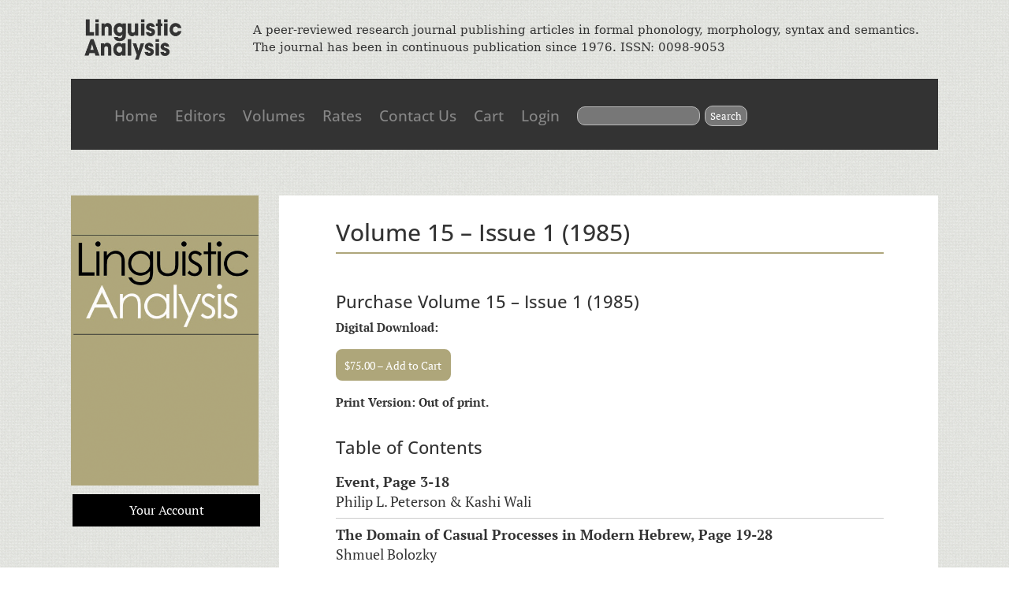

--- FILE ---
content_type: text/css
request_url: https://www.linguisticanalysis.com/wp-content/themes/divi-child/style.css?ver=4.25.1
body_size: 1731
content:
/*
 Theme Name:     Linguistic Analysis Divi Child
 Theme URI:      https://www.elegantthemes.com/gallery/divi/
 Description:    Divi Child Theme
 Author:         Zolé, LLC
 Author URI:     https://www.zoledesign.com
 Template:       Divi
 Version:        1.0.0
*/
 
 
/* =Theme customization starts here
------------------------------------------------------- */
h1 {border-bottom: 2px solid #aea67b;margin-bottom:15px;}
#top-menu, #top-menu-nav {

    line-height: 2;
    display: none;

}
.et_pb_post {padding:5%} /* pads posts for products */

/* easy digital downloads customization */
.edd-submit.button.blue {border-color:#aea67a !important;background-color:#aea67a !important;}
.edd-submit.button.blue:hover {border-color:#aea67a !important;}
input[type="text"] {background-color:#fff !important;width:250px;}
body.page-id-211 .et_pb_search.et_pb_bg_layout_dark input.et_pb_searchsubmit {padding:20 !important;border-radius: 6px;background-color:#aea67b !important;border-color:#aea67b !important}	
.edd-input {height:36px !important;}
#edd_checkout_wrap {padding: 50px 3% 3% 3%;}
#edd_final_total_wrap {margin-bottom:10px;}
.edd-download .post-info {
	display: none;
}
.edd-download .post-meta {
	display: none;
}
.edd-add-to-cart-label {font-size:0.8em !important;}
.et_button_no_icon .et_pb_button {padding: .1em 0.5em !important;}
.et_button_no_icon .et_pb_button:hover {padding: .1em 0.5em !important;background-color:#bcb387 !important;} 

#main-footer {
    background-color: transparent;
}
#footer-bottom {
    background-color: transparent;
}
.container.et_menu_container {height:100px;}
#et-top-navigation {display: none !important;} 
#et_top_search {display: none;}

#main-header {background-color:transparent;}
.et_boxed_layout #page-container {
    -webkit-box-shadow: none;
    -moz-box-shadow: none;
    box-shadow: none;
}
#searchsubmit {background-color: #777777;
  border: 1px solid #bbb !important;
  color: white;
  padding: 3px 6px;
  text-decoration: none;
  margin: 1px 1px;
  cursor: pointer;
  border-radius: 10px;
}

#searchform input[type="text"] {
padding: 2px !important;
border: 1px solid #bbb !important;
color: #fff !important;
background-color: #777777 !important;
border-radius:10px !important;
width:80% !important;
}
.sidebar-button {  
	background-color: #000 !important;
  border: none;
  color: white !important;
  padding: 8px 20px;
  text-align: center;
  text-decoration: none;
  display: inline-block;
  font-size: 16px;
  margin: 4px 2px;
  cursor: pointer;
  width:99%;
}
.navlist {
    list-style: none !important;
    padding: 0 !important;
    margin: 0;
	font-weight:normal;
	font-size:18px;
}
.navlist li {
    border-bottom: 1px solid #cccccc;
    padding: 8px 0;
    line-height:25px;

}

.navlist li a {font-weight:700;display: inline-block;margin-top:15px;}
/* make the sidebar to the right */
.et_right_sidebar #main-content .container::before{
left: 20% !important;
right: auto !important;
}
body #page-container #left-area{
float: right;
padding-left: 3%;
padding-right: 0;
padding-top:1px !important;
}
body #page-container #sidebar{
padding-left: 0;
padding-right: 26px;
float: left;
display:block;
}

/* end sidebar right */
	
	
/*** Responsive Styles Large Desktop And Above ***/
@media all and (min-width: 1405px) {
  
}
 
/*** Responsive Styles Standard Desktop Only ***/
@media all and (min-width: 1100px) and (max-width: 1405px) {
 
}
/*** Responsive Styles Tablet And Above ***/
@media all and (min-width: 981px) {
.et_boxed_layout #page-container {max-width:1100px;}
#logo {margin-left: 0px;}
#main-content {
    margin-top: 0px; /*created background gap below nav */
}
#main-content .container {
    padding-top: 24px; /* created gap between nav and content */
}
.et_boxed_layout #page-container .container {width:100% !important}
	
	/* remove line between sidebar and content */
.container:before { background-color:transparent !important; }
.et_pb_widget_area_right { border-left:0 !important; }
.et_pb_widget_area_left { border-right:0 !important; }
	/* end remove line */
.menu-item-42 {padding-left:0;display:inherit;} /* space between nav and search */

#left-area .et_pb_row {width: 100%;} /* related to sidebar fix */	
#main-content {
    background-color:transparent;
}
body #page-container #left-area {
    background: white;
    padding-top: 1px !important;
    padding-right: 30px;
}
body.search-results #page-container #left-area{
float: right;
padding-left: 3%;
padding-right: 0;
padding-top:56px !important;
}
.et_pb_fullwidth_menu .fullwidth-menu-nav > ul {
    padding: 6px 0 0 0 !important; /*padding on desktop nav */
    line-height: 1.2em !important;
}
.fullwidth-menu li > a {
    padding-bottom: 5px; /* navigation padding */
}
.slogan-text {
	padding:27px 5px 2px 0px;width:79%;color:#333333;display:inline-block;line-height:1.5;float:right;font-family:Georgia, "serif";
	}	
.et_pb_fullwidth_menu_0.et_pb_fullwidth_menu ul li a:hover {color:#fff !important;opacity:1.0}
.et_pb_section_2 {padding:2% 0 !important;}
.menu-item-213 {display:none !important;}	
#sidebar {width:24%;}
.et_no_sidebar #left-area {
  float: none;
  width: 76% !important;
	}
	
.search-results #sidebar {display:none !important;}
.search-results #left-area {
  float: none;
  width: 100% !important;
	}
	


	.textwidget p {padding-left:45px !important;}
	.sidebar-button {width:100%;}
	#sidebar .et_pb_widget {width:100%;}
	#sidebar .et_pb_widget .et_pb_widget {width:100%;}
} /* end min-width 981px */
/*** Responsive Styles Tablet And Below ***/
@media all and (max-width: 980px) {
.menu-item-213 {display:inherit;}	
.menu-item-42 {display:none;}
.menu-item-422 {display:inherit !important;}
.slogan-text {display:none;}
.closed a {color:#fff !important; }
.et_mobile_menu {border-color:#afa67a !important;}
.mobile_menu_bar::before {color:#afa67a !important}
	body #page-container #left-area {
    padding-left: 0%;
    padding-right: 0;
}
.et_boxed_layout #page-container .container {width:100%;}
	#main-content .container {
    padding-top: 0px;
}
.et_pb_section_2 {padding:2% 0 !important;}
body.search-results #page-container #left-area{
padding:5% !important;
}
#sidebar {display:none !important;}	
body.page-id-211 .et_pb_search.et_pb_bg_layout_dark input.et_pb_searchsubmit {padding:20 !important;border-radius: 6px;background-color:#aea67b !important;border-color:#aea67b !important}	

} /*end max-width 980 */

 
/*** Responsive Styles Tablet Only ***/
@media all and (min-width: 768px) and (max-width: 980px) {
 .et_header_style_left .logo_container {
    margin-left: -10px;
}
}
 
/*** Responsive Styles Smartphone Only ***/
@media all and (max-width: 767px) {
  .et_header_style_left .logo_container {
    margin-left: -15px;
}
	#left-area .et_pb_row {width: 90%;margin:auto !important;} /* related to sidebar fix. at 90% keeps heading h1 margin on phone view */	
}
 
/*** Responsive Styles Smartphone Portrait ***/
@media all and (max-width: 479px) {
 
}